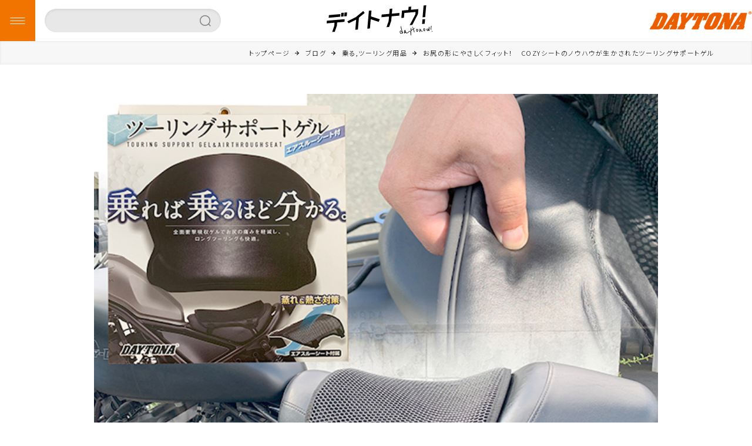

--- FILE ---
content_type: text/html; charset=UTF-8
request_url: https://webmagazine.daytona.co.jp/26503/
body_size: 9974
content:

<!doctype html>
<html>
  <head>
    <!-- Google Tag Manager -->
<script>(function(w,d,s,l,i){w[l]=w[l]||[];w[l].push({'gtm.start':
new Date().getTime(),event:'gtm.js'});var f=d.getElementsByTagName(s)[0],
j=d.createElement(s),dl=l!='dataLayer'?'&l='+l:'';j.async=true;j.src=
'https://www.googletagmanager.com/gtm.js?id='+i+dl;f.parentNode.insertBefore(j,f);
})(window,document,'script','dataLayer','GTM-KR5C253');</script>
<!-- End Google Tag Manager -->
    <meta charset="utf-8">
    <meta http-equiv="x-ua-compatible" content="ie=edge">
    <meta name="viewport" content="width=device-width, initial-scale=1, shrink-to-fit=no">
    <meta name="author" content="株式会社デイトナ Owned media" />
    <meta name="Copyright" content="株式会社デイトナ Owned media" />
    <meta name="keywords" content="デイトナ,Daytona,バイク,バイク用品,バイク情報,バイクパーツ,ツーリング情報,">
    <!-- <meta property="og:image" content="https://webmagazine.daytona.co.jp/utuquwkfegvh765p/wp-content/themes/webmagazine/images/ogp/image.jpg"/> -->
    <link rel="dns-prefetch" href="https://www.webmagazine.daytona.co.jp">
    <link rel="dns-prefetch" href="//code.jquery.com/">
    <link rel="preconnect" href="https://www.webmagazine.daytona.co.jp">
    <link rel="preconnect" href="//code.jquery.com/">
    <link rel="prefetch" href="https://webmagazine.daytona.co.jp/utuquwkfegvh765p/wp-content/themes/webmagazine/stylesheets/site.css">
    <link rel="prefetch" href="https://webmagazine.daytona.co.jp/utuquwkfegvh765p/wp-content/themes/webmagazine/javascripts/site.js">
    <meta name="format-detection" content="telephone=no">
    <link rel="apple-touch-icon" type="image/png" href="https://webmagazine.daytona.co.jp/utuquwkfegvh765p/wp-content/themes/webmagazine/images/favicons/apple-touch-icon-180x180.png">
    <link rel="apple-touch-icon" type="image/png" href="https://webmagazine.daytona.co.jp/utuquwkfegvh765p/wp-content/themes/webmagazine/images/favicons/apple-touch-icon.png">
    <link rel="icon" type="image/png" href="https://webmagazine.daytona.co.jp/utuquwkfegvh765p/wp-content/themes/webmagazine/images/favicons/android-chrome-128x128.png">
    <link rel="icon" type="image/png" href="https://webmagazine.daytona.co.jp/utuquwkfegvh765p/wp-content/themes/webmagazine/images/favicons/android-chrome-144x144.png">
    <link rel="icon" type="image/png" href="https://webmagazine.daytona.co.jp/utuquwkfegvh765p/wp-content/themes/webmagazine/images/favicons/android-chrome-192x192.png">
    <link rel="icon" type="image/png" href="https://webmagazine.daytona.co.jp/utuquwkfegvh765p/wp-content/themes/webmagazine/images/favicons/android-chrome-512x512.png">
    <link rel="icon" type="image/png" href="https://webmagazine.daytona.co.jp/utuquwkfegvh765p/wp-content/themes/webmagazine/images/favicons/icon-16x16.png">
    <link rel="icon" type="image/png" href="https://webmagazine.daytona.co.jp/utuquwkfegvh765p/wp-content/themes/webmagazine/images/favicons/icon-24x24.png">
    <link rel="icon" type="image/png" href="https://webmagazine.daytona.co.jp/utuquwkfegvh765p/wp-content/themes/webmagazine/images/favicons/icon-32x32.png">
    <link rel="icon" type="image/png" href="https://webmagazine.daytona.co.jp/utuquwkfegvh765p/wp-content/themes/webmagazine/images/favicons/icon-36x36.png">
    <link rel="icon" type="image/png" href="https://webmagazine.daytona.co.jp/utuquwkfegvh765p/wp-content/themes/webmagazine/images/favicons/icon-48x48.png">
    <link rel="icon" type="image/png" href="https://webmagazine.daytona.co.jp/utuquwkfegvh765p/wp-content/themes/webmagazine/images/favicons/icon-72x72.png">
    <link rel="icon" type="image/png" href="https://webmagazine.daytona.co.jp/utuquwkfegvh765p/wp-content/themes/webmagazine/images/favicons/icon-96x96.png">
    <link rel="icon" type="image/png" href="https://webmagazine.daytona.co.jp/utuquwkfegvh765p/wp-content/themes/webmagazine/images/favicons/icon-128x128.png">
    <link rel="icon" type="image/png" href="https://webmagazine.daytona.co.jp/utuquwkfegvh765p/wp-content/themes/webmagazine/images/favicons/icon-144x144.png">
    <link rel="icon" type="image/png" href="https://webmagazine.daytona.co.jp/utuquwkfegvh765p/wp-content/themes/webmagazine/images/favicons/icon-152x152.png">
    <link rel="icon" type="image/png" href="https://webmagazine.daytona.co.jp/utuquwkfegvh765p/wp-content/themes/webmagazine/images/favicons/icon-160x160.png">
    <link rel="icon" type="image/png" href="https://webmagazine.daytona.co.jp/utuquwkfegvh765p/wp-content/themes/webmagazine/images/favicons/icon-192x192.png">
    <link rel="icon" type="image/png" href="https://webmagazine.daytona.co.jp/utuquwkfegvh765p/wp-content/themes/webmagazine/images/favicons/icon-196x196.png">
    <link rel="icon" type="image/png" href="https://webmagazine.daytona.co.jp/utuquwkfegvh765p/wp-content/themes/webmagazine/images/favicons/icon-256x256.png">
    <link rel="icon" type="image/png" href="https://webmagazine.daytona.co.jp/utuquwkfegvh765p/wp-content/themes/webmagazine/images/favicons/icon-384x384.png">
    <link rel="icon" type="image/png" href="https://webmagazine.daytona.co.jp/utuquwkfegvh765p/wp-content/themes/webmagazine/images/favicons/icon-512x512.png">
    <link rel="icon" type="image/png" href="https://webmagazine.daytona.co.jp/utuquwkfegvh765p/wp-content/themes/webmagazine/images/favicons/site-tile-70x70.png">
    <link rel="icon" type="image/png" href="https://webmagazine.daytona.co.jp/utuquwkfegvh765p/wp-content/themes/webmagazine/images/favicons/site-tile-150x150.png">
    <link rel="icon" type="image/png" href="https://webmagazine.daytona.co.jp/utuquwkfegvh765p/wp-content/themes/webmagazine/images/favicons/site-tile-310x150.png">
    <link rel="icon" type="image/png" href="https://webmagazine.daytona.co.jp/utuquwkfegvh765p/wp-content/themes/webmagazine/images/favicons/site-tile-310x310.png">
    <link rel="icon" href="https://webmagazine.daytona.co.jp/utuquwkfegvh765p/wp-content/themes/webmagazine/images/favicons/favicon.ico">
    <link rel="manifest" href="https://webmagazine.daytona.co.jp/utuquwkfegvh765p/wp-content/themes/webmagazine/images/favicons/manifest.json">
    <link rel="stylesheet" href="https://unpkg.com/scroll-hint@1.1.10/css/scroll-hint.css">
    <script type="application/id+json">
      {
        "@context" : "http://schema.org",
        "@type" : "Corporation",
        "name" : "株式会社デイトナ オウンドメディア",
        "url" : "https://www.webmagazine.daytona.co.jp",
        "logo" : "https://www.webmagazine.daytona.co.jp/images/common/logo.svg",
        "telephone" : "0538-84-2200",
        "address" : "{
          "@type" : "PostalAddress",
          "postalCode" : "437-0226",
          "addressRegion" : "静岡県",
          "addressLocality" : "周智郡森町",
          "streetAddress" : "一宮4805"
        }"
      }
    </script>
    
		<!-- All in One SEO 4.6.6 - aioseo.com -->
		<title>お尻の形にやさしくフィット！ COZYシートのノウハウが生かされたツーリングサポートゲル | 株式会社デイトナの最新情報がわかるオウンドメディア、デイトナウ！</title>
		<meta name="description" content="このページは株式会社デイトナ オウンドメディアの「お尻の形にやさしくフィット！ COZYシートのノウハウが生かされたツーリングサポートゲル 」に関するページです。" />
		<meta name="robots" content="max-snippet:-1, max-image-preview:large, max-video-preview:-1" />
		<link rel="canonical" href="https://webmagazine.daytona.co.jp/26503/" />
		<meta name="generator" content="All in One SEO (AIOSEO) 4.6.6" />
		<meta property="og:locale" content="ja_JP" />
		<meta property="og:site_name" content="株式会社デイトナ オウンドメディア | 株式会社デイトナの最新情報がわかるオウンドメディア、デイトナウ！" />
		<meta property="og:type" content="article" />
		<meta property="og:title" content="お尻の形にやさしくフィット！ COZYシートのノウハウが生かされたツーリングサポートゲル | 株式会社デイトナの最新情報がわかるオウンドメディア、デイトナウ！" />
		<meta property="og:description" content="このページは株式会社デイトナ オウンドメディアの「お尻の形にやさしくフィット！ COZYシートのノウハウが生かされたツーリングサポートゲル 」に関するページです。" />
		<meta property="og:url" content="https://webmagazine.daytona.co.jp/26503/" />
		<meta property="og:image" content="https://webmagazine.daytona.co.jp/utuquwkfegvh765p/wp-content/uploads/2021/10/title_gel.jpg" />
		<meta property="og:image:secure_url" content="https://webmagazine.daytona.co.jp/utuquwkfegvh765p/wp-content/uploads/2021/10/title_gel.jpg" />
		<meta property="og:image:width" content="640" />
		<meta property="og:image:height" content="480" />
		<meta property="article:published_time" content="2021-10-20T07:42:23+00:00" />
		<meta property="article:modified_time" content="2021-10-25T07:05:48+00:00" />
		<meta property="article:publisher" content="https://www.facebook.com/daytona.co.jp" />
		<meta name="twitter:card" content="summary" />
		<meta name="twitter:site" content="@DAYTONA_JP" />
		<meta name="twitter:title" content="お尻の形にやさしくフィット！ COZYシートのノウハウが生かされたツーリングサポートゲル | 株式会社デイトナの最新情報がわかるオウンドメディア、デイトナウ！" />
		<meta name="twitter:description" content="このページは株式会社デイトナ オウンドメディアの「お尻の形にやさしくフィット！ COZYシートのノウハウが生かされたツーリングサポートゲル 」に関するページです。" />
		<meta name="twitter:creator" content="@DAYTONA_JP" />
		<meta name="twitter:image" content="https://webmagazine.daytona.co.jp/utuquwkfegvh765p/wp-content/uploads/2021/10/title_gel.jpg" />
		<script type="application/ld+json" class="aioseo-schema">
			{"@context":"https:\/\/schema.org","@graph":[{"@type":"BlogPosting","@id":"https:\/\/webmagazine.daytona.co.jp\/26503\/#blogposting","name":"\u304a\u5c3b\u306e\u5f62\u306b\u3084\u3055\u3057\u304f\u30d5\u30a3\u30c3\u30c8\uff01 COZY\u30b7\u30fc\u30c8\u306e\u30ce\u30a6\u30cf\u30a6\u304c\u751f\u304b\u3055\u308c\u305f\u30c4\u30fc\u30ea\u30f3\u30b0\u30b5\u30dd\u30fc\u30c8\u30b2\u30eb | \u682a\u5f0f\u4f1a\u793e\u30c7\u30a4\u30c8\u30ca\u306e\u6700\u65b0\u60c5\u5831\u304c\u308f\u304b\u308b\u30aa\u30a6\u30f3\u30c9\u30e1\u30c7\u30a3\u30a2\u3001\u30c7\u30a4\u30c8\u30ca\u30a6\uff01","headline":"\u304a\u5c3b\u306e\u5f62\u306b\u3084\u3055\u3057\u304f\u30d5\u30a3\u30c3\u30c8\uff01\u3000COZY\u30b7\u30fc\u30c8\u306e\u30ce\u30a6\u30cf\u30a6\u304c\u751f\u304b\u3055\u308c\u305f\u30c4\u30fc\u30ea\u30f3\u30b0\u30b5\u30dd\u30fc\u30c8\u30b2\u30eb","author":{"@id":"https:\/\/webmagazine.daytona.co.jp\/author\/daytona\/#author"},"publisher":{"@id":"https:\/\/webmagazine.daytona.co.jp\/#organization"},"image":{"@type":"ImageObject","url":"https:\/\/webmagazine.daytona.co.jp\/utuquwkfegvh765p\/wp-content\/uploads\/2021\/10\/title_gel.jpg","width":640,"height":480},"datePublished":"2021-10-20T16:42:23+09:00","dateModified":"2021-10-25T16:05:48+09:00","inLanguage":"ja","mainEntityOfPage":{"@id":"https:\/\/webmagazine.daytona.co.jp\/26503\/#webpage"},"isPartOf":{"@id":"https:\/\/webmagazine.daytona.co.jp\/26503\/#webpage"},"articleSection":"\u4e57\u308b, \u30c4\u30fc\u30ea\u30f3\u30b0\u7528\u54c1"},{"@type":"BreadcrumbList","@id":"https:\/\/webmagazine.daytona.co.jp\/26503\/#breadcrumblist","itemListElement":[{"@type":"ListItem","@id":"https:\/\/webmagazine.daytona.co.jp\/#listItem","position":1,"name":"\u5bb6"}]},{"@type":"Organization","@id":"https:\/\/webmagazine.daytona.co.jp\/#organization","name":"\u682a\u5f0f\u4f1a\u793e\u30c7\u30a4\u30c8\u30ca\u3000\u30aa\u30a6\u30f3\u30c9\u30e1\u30c7\u30a3\u30a2\u3000\u30c7\u30a4\u30c8\u30ca\u30a6\uff01","description":"\u682a\u5f0f\u4f1a\u793e\u30c7\u30a4\u30c8\u30ca\u306e\u6700\u65b0\u60c5\u5831\u304c\u308f\u304b\u308b\u30aa\u30a6\u30f3\u30c9\u30e1\u30c7\u30a3\u30a2\u3001\u30c7\u30a4\u30c8\u30ca\u30a6\uff01","url":"https:\/\/webmagazine.daytona.co.jp\/","telephone":"+81538842528","logo":{"@type":"ImageObject","url":"https:\/\/webmagazine.daytona.co.jp\/utuquwkfegvh765p\/wp-content\/uploads\/2022\/02\/daytona2.jpg","@id":"https:\/\/webmagazine.daytona.co.jp\/26503\/#organizationLogo","width":112,"height":112},"image":{"@id":"https:\/\/webmagazine.daytona.co.jp\/26503\/#organizationLogo"},"sameAs":["https:\/\/www.facebook.com\/daytona.co.jp","https:\/\/twitter.com\/DAYTONA_JP","https:\/\/www.instagram.com\/daytona.co.jp\/"]},{"@type":"Person","@id":"https:\/\/webmagazine.daytona.co.jp\/author\/daytona\/#author","url":"https:\/\/webmagazine.daytona.co.jp\/author\/daytona\/","name":"daytona","image":{"@type":"ImageObject","@id":"https:\/\/webmagazine.daytona.co.jp\/26503\/#authorImage","url":"https:\/\/secure.gravatar.com\/avatar\/040acbe98301d0f338194995241d58f4?s=96&d=mm&r=g","width":96,"height":96,"caption":"daytona"}},{"@type":"WebPage","@id":"https:\/\/webmagazine.daytona.co.jp\/26503\/#webpage","url":"https:\/\/webmagazine.daytona.co.jp\/26503\/","name":"\u304a\u5c3b\u306e\u5f62\u306b\u3084\u3055\u3057\u304f\u30d5\u30a3\u30c3\u30c8\uff01 COZY\u30b7\u30fc\u30c8\u306e\u30ce\u30a6\u30cf\u30a6\u304c\u751f\u304b\u3055\u308c\u305f\u30c4\u30fc\u30ea\u30f3\u30b0\u30b5\u30dd\u30fc\u30c8\u30b2\u30eb | \u682a\u5f0f\u4f1a\u793e\u30c7\u30a4\u30c8\u30ca\u306e\u6700\u65b0\u60c5\u5831\u304c\u308f\u304b\u308b\u30aa\u30a6\u30f3\u30c9\u30e1\u30c7\u30a3\u30a2\u3001\u30c7\u30a4\u30c8\u30ca\u30a6\uff01","description":"\u3053\u306e\u30da\u30fc\u30b8\u306f\u682a\u5f0f\u4f1a\u793e\u30c7\u30a4\u30c8\u30ca \u30aa\u30a6\u30f3\u30c9\u30e1\u30c7\u30a3\u30a2\u306e\u300c\u304a\u5c3b\u306e\u5f62\u306b\u3084\u3055\u3057\u304f\u30d5\u30a3\u30c3\u30c8\uff01 COZY\u30b7\u30fc\u30c8\u306e\u30ce\u30a6\u30cf\u30a6\u304c\u751f\u304b\u3055\u308c\u305f\u30c4\u30fc\u30ea\u30f3\u30b0\u30b5\u30dd\u30fc\u30c8\u30b2\u30eb \u300d\u306b\u95a2\u3059\u308b\u30da\u30fc\u30b8\u3067\u3059\u3002","inLanguage":"ja","isPartOf":{"@id":"https:\/\/webmagazine.daytona.co.jp\/#website"},"breadcrumb":{"@id":"https:\/\/webmagazine.daytona.co.jp\/26503\/#breadcrumblist"},"author":{"@id":"https:\/\/webmagazine.daytona.co.jp\/author\/daytona\/#author"},"creator":{"@id":"https:\/\/webmagazine.daytona.co.jp\/author\/daytona\/#author"},"image":{"@type":"ImageObject","url":"https:\/\/webmagazine.daytona.co.jp\/utuquwkfegvh765p\/wp-content\/uploads\/2021\/10\/title_gel.jpg","@id":"https:\/\/webmagazine.daytona.co.jp\/26503\/#mainImage","width":640,"height":480},"primaryImageOfPage":{"@id":"https:\/\/webmagazine.daytona.co.jp\/26503\/#mainImage"},"datePublished":"2021-10-20T16:42:23+09:00","dateModified":"2021-10-25T16:05:48+09:00"},{"@type":"WebSite","@id":"https:\/\/webmagazine.daytona.co.jp\/#website","url":"https:\/\/webmagazine.daytona.co.jp\/","name":"\u682a\u5f0f\u4f1a\u793e\u30c7\u30a4\u30c8\u30ca \u30aa\u30a6\u30f3\u30c9\u30e1\u30c7\u30a3\u30a2","description":"\u682a\u5f0f\u4f1a\u793e\u30c7\u30a4\u30c8\u30ca\u306e\u6700\u65b0\u60c5\u5831\u304c\u308f\u304b\u308b\u30aa\u30a6\u30f3\u30c9\u30e1\u30c7\u30a3\u30a2\u3001\u30c7\u30a4\u30c8\u30ca\u30a6\uff01","inLanguage":"ja","publisher":{"@id":"https:\/\/webmagazine.daytona.co.jp\/#organization"}}]}
		</script>
		<!-- All in One SEO -->

<link rel='dns-prefetch' href='//code.jquery.com' />
<link rel='dns-prefetch' href='//unpkg.com' />
<link rel='dns-prefetch' href='//cdnjs.cloudflare.com' />
<link rel='stylesheet' id='sbi_styles-css'  href='https://webmagazine.daytona.co.jp/utuquwkfegvh765p/wp-content/plugins/instagram-feed/css/sbi-styles.min.css?ver=6.10.0' type='text/css' media='all' />
<link rel='stylesheet' id='wp-block-library-css'  href='https://webmagazine.daytona.co.jp/utuquwkfegvh765p/wp-includes/css/dist/block-library/style.min.css?ver=5.7.2' type='text/css' media='all' />
<link rel='stylesheet' id='site-css'  href='https://webmagazine.daytona.co.jp/utuquwkfegvh765p/wp-content/themes/webmagazine/stylesheets/site.css?ver=5.7.2' type='text/css' media='all' />
<link rel='stylesheet' id='slick-css'  href='https://cdnjs.cloudflare.com/ajax/libs/slick-carousel/1.9.0/slick.css?ver=5.7.2' type='text/css' media='all' />
<link rel='stylesheet' id='slick-theme-css'  href='https://cdnjs.cloudflare.com/ajax/libs/slick-carousel/1.9.0/slick-theme.css?ver=5.7.2' type='text/css' media='all' />
<link rel='stylesheet' id='fancybox-css'  href='https://cdnjs.cloudflare.com/ajax/libs/fancybox/3.5.7/jquery.fancybox.min.css?ver=5.7.2' type='text/css' media='all' />
<script type='text/javascript' src='https://code.jquery.com/jquery-3.5.1.min.js?ver=3.5.1' id='jquery-js'></script>
<link rel="EditURI" type="application/rsd+xml" title="RSD" href="https://webmagazine.daytona.co.jp/utuquwkfegvh765p/xmlrpc.php?rsd" />
<link rel="wlwmanifest" type="application/wlwmanifest+xml" href="https://webmagazine.daytona.co.jp/utuquwkfegvh765p/wp-includes/wlwmanifest.xml" /> 
<link rel='shortlink' href='https://webmagazine.daytona.co.jp/?p=26503' />
  </head>
  <body class="post-template-default single single-post postid-26503 single-format-standard">
  <!-- Google Tag Manager (noscript) -->
<noscript><iframe src="https://www.googletagmanager.com/ns.html?id=GTM-KR5C253"
height="0" width="0" style="display:none;visibility:hidden"></iframe></noscript>
<!-- End Google Tag Manager (noscript) -->
    <header id="js-header" class="header">
        <div class="header__inner">
            <div class="menu__wrapper">
                <div id="js-menu-toggle" class="hamburger__menu">
                    <span></span>
                    <span></span>
                    <span></span>
                </div>
                <div class="search__wrap on__pc">
                    <form role="search" method="get" id="searchform" class="searchform" action="https://webmagazine.daytona.co.jp/">
    <input class="search" type="search" value="" name="s" id="s">
    <button type="submit" id="searchsubmit" value="検索"  ><img src="https://webmagazine.daytona.co.jp/utuquwkfegvh765p/wp-content/themes/webmagazine/images/common/i_search.png" alt="search_icon"></button>
</form>                </div>
                <div id="js-global-menu" class="global__menu">
                    <div class="search__wrap on__sp">
                      <form role="search" method="get" id="searchform" class="searchform" action="https://webmagazine.daytona.co.jp/">
    <input class="search" type="search" value="" name="s" id="s">
    <button type="submit" id="searchsubmit" value="検索"  ><img src="https://webmagazine.daytona.co.jp/utuquwkfegvh765p/wp-content/themes/webmagazine/images/common/i_search.png" alt="search_icon"></button>
</form>                    </div>
                    <nav class="global__menu__list">
                        <ul>
                            <li class="list__item"><a href="https://webmagazine.daytona.co.jp"><span class="en">Top Page</span><span class="jp">トップページ</span></a></li>
                            <li class="list__item"><a href="https://webmagazine.daytona.co.jp/news"><span class="en">What’s New</span><span class="jp">新着情報</span></a></li>
                            <li class="list__item"><a href="https://webmagazine.daytona.co.jp/#loveletter"><span class="en">Love Letter</span><span class="jp">今月の新製品まとめ</span></a></li>
                            <li class="list__item"><a href="https://webmagazine.daytona.co.jp/#loveletter"><span class="en">New Products</span><span class="jp">新製品一覧</span></a></li>
                            <li class="list__item"><a href="https://webmagazine.daytona.co.jp/blogs"><span class="en">Blog</span><span class="jp">ブログ</span></a></li>
                            <li class="list__item"><a href="https://webmagazine.daytona.co.jp/concept_post"><span class="en">Concept Models</span><span class="jp">デイトナパーツ取付車両一覧</span></a></li>
                            <li class="list__item"><a href="https://webmagazine.daytona.co.jp/movie"><span class="en">Movies</span><span class="jp">動画</span></a></li>
                            <li class="list__item"><a href="https://webmagazine.daytona.co.jp/gallery/archive"><span class="en">Gallery</span><span class="jp">ギャラリー</span></a></li>
                        </ul>
                    </nav>
                    <!-- <nav class="global__menu__list list-bottom">
                        <p class="list__title">人気のシリーズ</p>
                        <ul>
                            <li class="list__item"><a href=""><img src="https://webmagazine.daytona.co.jp/utuquwkfegvh765p/wp-content/themes/webmagazine/images/top/series/icon01.png" alt="">イッキの秘密基地</a></li>
                            <li class="list__item"><a href=""><img src="https://webmagazine.daytona.co.jp/utuquwkfegvh765p/wp-content/themes/webmagazine/images/top/series/icon02.png" alt="">かけだしライダーズ</a></li>
                            <li class="list__item"><a href=""><img src="https://webmagazine.daytona.co.jp/utuquwkfegvh765p/wp-content/themes/webmagazine/images/top/series/icon03.png" alt="">スーパーカブ子</a></li>
                            <li class="list__item"><a href=""><img src="https://webmagazine.daytona.co.jp/utuquwkfegvh765p/wp-content/themes/webmagazine/images/top/series/icon04.png" alt="">デイトナの野グル</a></li>
                            <li class="list__item"><a href=""><img src="https://webmagazine.daytona.co.jp/utuquwkfegvh765p/wp-content/themes/webmagazine/images/top/series/icon05.png" alt="">ヘリテージ倶楽部</a></li>
                        </ul>
                        <a href="" class="button__link">もっと見る</a>
                    </nav> -->
                </div>
            </div>
            <h1 class="header__logo"><a href="https://webmagazine.daytona.co.jp"><img src="https://webmagazine.daytona.co.jp/utuquwkfegvh765p/wp-content/themes/webmagazine/images/common/logo_daytona.svg" alt="デイトナ -FOR ALL THE MOTORCYCLE LOVERS.-"></a></h1>
            <div class="header__right">
              <!-- <a href="" class="button__login">ログイン</a> -->
              <a href="https://www.daytona.co.jp/" class="go_corporate"><img src="https://webmagazine.daytona.co.jp/utuquwkfegvh765p/wp-content/themes/webmagazine/images/common/logo_official.png" alt="DAYTONA"></a>
            </div>
        </div>
    </header>
    <main>
    <article class="el_breadcrumbs">
        <ul class="breadcrumb__list" itemscope itemtype="https://schema.org/BreadcrumbList">
            <li class="breadcrumb__item" itemprop="itemListElement" itemscope itemtype="https://schema.org/ListItem">
                <a href="https://webmagazine.daytona.co.jp" itemprop="item"><span itemprop="name">トップページ</span></a>
                <meta itemprop="position" content="1" />
            </li>
            <li class="breadcrumb__item" itemprop="itemListElement" itemscope itemtype="https://schema.org/ListItem">
                <a href="https://webmagazine.daytona.co.jp/blogs" itemprop="item"><span itemprop="name">ブログ</span></a>
                <meta itemprop="position" content="2" />
            </li>
            <li class="breadcrumb__item breadcrumb__cate" itemprop="itemListElement" itemscope itemtype="https://schema.org/ListItem">
            <a href="https://webmagazine.daytona.co.jp/category/cate02/" itemprop="item" ><span itemprop="name">乗る</span></a><a href="https://webmagazine.daytona.co.jp/category/blog/touring/" itemprop="item" ><span itemprop="name">ツーリング用品</span></a>                <meta itemprop="position" content="3" />
            </li>
            <li class="breadcrumb__item" itemprop="itemListElement" itemscope itemtype="https://schema.org/ListItem">
                <a href="https://webmagazine.daytona.co.jp/26503/" itemprop="item"><span itemprop="name">お尻の形にやさしくフィット！　COZYシートのノウハウが生かされたツーリングサポートゲル</span></a>
                <meta itemprop="position" content="3" />
            </li>
        </ul>
    </article>
<section class="co_blog_heroheader">
    <div class="hero_item">
        <p class="blog_thumbnail"><img width="640" height="480" src="https://webmagazine.daytona.co.jp/utuquwkfegvh765p/wp-content/uploads/2021/10/title_gel.jpg" class="attachment-post-thumbnail size-post-thumbnail wp-post-image" alt="" loading="lazy" srcset="https://webmagazine.daytona.co.jp/utuquwkfegvh765p/wp-content/uploads/2021/10/title_gel.jpg 640w, https://webmagazine.daytona.co.jp/utuquwkfegvh765p/wp-content/uploads/2021/10/title_gel-300x225.jpg 300w" sizes="(max-width: 640px) 100vw, 640px" /></p>
        <h2 class="co_common_title02">
            <div class="post-tag"></div>
                        お尻の形にやさしくフィット！　COZYシートのノウハウが生かされたツーリングサポートゲル            <div class="flex">
                <div class="date_flex">
                    <span class="post_day">2021.10.20</span>
                    <span class="cate_value">
                        <a href="https://webmagazine.daytona.co.jp/category/cate02/">乗る</a><a href="https://webmagazine.daytona.co.jp/category/blog/touring/">ツーリング用品</a>                    </span>
                </div>
                <div class="share_btn">
                    <ul>
                        <li><a href="https://twitter.com/share?url=https://webmagazine.daytona.co.jp/26503/&text=お尻の形にやさしくフィット！　COZYシートのノウハウが生かされたツーリングサポートゲル" target="_blank" rel="nofollow noopener"><img src="https://webmagazine.daytona.co.jp/utuquwkfegvh765p/wp-content/themes/webmagazine/images/common/i_twitter.svg" alt="twiiter share btn"></a></li>
                        <li><a href="http://www.facebook.com/share.php?u=https://webmagazine.daytona.co.jp/26503/" target="_blank" rel="nofollow noopener"><img src="https://webmagazine.daytona.co.jp/utuquwkfegvh765p/wp-content/themes/webmagazine/images/common/i_facebok.svg" alt="facebook share btn"></a></li>
                        <li><a href="https://social-plugins.line.me/lineit/share?url=https://webmagazine.daytona.co.jp/26503/"target="_blank" rel="nofollow noopener"><img src="https://webmagazine.daytona.co.jp/utuquwkfegvh765p/wp-content/themes/webmagazine/images/common/i_line.svg" alt="line share btn"></a></li>
                    </ul>
                </div>
            </div>
        </h2>
    </div>
</section>
<section class="blog_sec01">
        <!--本文が何か入力されている場合の処理-->
        <div class="co_main_read_item">
            
<p>「ゲルとは、固体と液体の中間の物質形態である」だそうである（笑）。</p>



<p>こんにちは。ライターのアジトイシヅカです。</p>
        </div>
        <div class="blog_sec_item">
                                                    <!-- // レイアウト内で指定したフィールドの値を出力 -->
                                                                                                    <div class="co_main_read_item">
                            <p>今回ご紹介したいのは「ツーリングサポートゲル&amp;エアスルーシート」。これはシートの上に取り付けて、お尻にフィットするゲルが長時間のライディング時の負担を軽減するグッズ。</p>
<p>&nbsp;</p>
<p>あわせて付属のメッシュ状のエアスルーシートを使えば、炎天下に駐車した後、颯爽とまたいだバイクのシートの熱さにのけぞりながら飛び降りる…なんてことも無くなります。走行中も微妙にお尻とシートにクリアランスを保って汗をかかないという優れもの。</p>
                        </div>
                                                                                <!-- // レイアウト内で指定したフィールドの値を出力 -->
                                                                                <img src="https://webmagazine.daytona.co.jp/utuquwkfegvh765p/wp-content/uploads/2021/10/cozyseat.jpg" alt="">
                        <span class="caption"></span>
                                                                <div class="co_main_read_item">
                            <p>しかし！問題発生！　このツーリングサポートゲル、私のDトラッカー250に取り付けると、ほんのちょっと足つきが厳しくなってしまう…。</p>
<p>&nbsp;</p>
<p>実はDAYTONA COZYシートの「X-HIGHタイプ」を付けているので、ノーマルよりもちょっとシート高が高いんです。これにツーリングサポートゲルをプラスとなると、さすがに足の長さには定評のあるアジトイシヅカでも（嘘です）「つま先立～てて海へ～♪」向かってしまう感じです。</p>
<p>&nbsp;</p>
<p>このDAYTONA COZYシートは、乗り心地や操安性を向上させることで定評のあるシート。事実、長時間のライディングでもお尻の痛さはかなり軽減されるし、表皮も程よい滑り具合で体重移動も楽。ヘタリまくったノーマルシートから交換した時は、座り心地の良さに感動しました。</p>
<p>&nbsp;</p>
<p>聞くところによると、ツーリングサポートゲルにはCOZYシートのノウハウが注ぎ込まれているという話。使用感はどんな感じだろうと興味は尽きません。</p>
                        </div>
                                                                                <!-- // レイアウト内で指定したフィールドの値を出力 -->
                                                                                <img src="https://webmagazine.daytona.co.jp/utuquwkfegvh765p/wp-content/uploads/2021/10/繧ｱ繧吶Ν01.jpg" alt="">
                        <span class="caption"></span>
                                                                <div class="co_main_read_item">
                            <p>「自分のバイクで試せないなら、人のバイクで試せばいいじゃない」・・・ということで、今回は強力な助っ人、エンシュージアスト編集部の切り込み隊長／ドン・サハラ氏に協力を依頼。彼のハーレーダビッドソン・スポーツスターにツーリングサポートゲル&amp;エアスルーシートを取り付けて、感想を聞かせてもらおうということになりました。</p>
<p>&nbsp;</p>
<p>ちょうどエンシュージアスト編集部メンバーで、取材を兼ねたショートツーリングの予定があり、私が立ち会えて、取り付けから走行まで体感するにはバッチリのシチュエーションです。</p>
                        </div>
                                                                                <!-- // レイアウト内で指定したフィールドの値を出力 -->
                                                                                <img src="https://webmagazine.daytona.co.jp/utuquwkfegvh765p/wp-content/uploads/2021/10/繧ｱ繧吶Ν02.jpg" alt="">
                        <span class="caption"></span>
                                                                <div class="co_main_read_item">
                            <p>集合場所で早速シートを外して取り付けです。</p>
<p>&nbsp;</p>
<p>まず、サポートゲル本体にエアスルーシートをかぶせてベルトを通し、シート本体に巻きつけるように装着する感じ。シート幅の広いスクーターなどに取り付ける際にベルトの長さが足らない場合は、付属の「固定用ゴムひも」を使用すれば固定できます。</p>
                        </div>
                                                                                <!-- // レイアウト内で指定したフィールドの値を出力 -->
                                                                                <img src="https://webmagazine.daytona.co.jp/utuquwkfegvh765p/wp-content/uploads/2021/10/繧ｱ繧吶Ν03.jpg" alt="">
                        <span class="caption"></span>
                                                                <div class="co_main_read_item">
                            <p>ツーリングサポートゲル本体は、表皮の上から触っても、スポンジと違い「プニッ」とした感触。</p>
<p>&nbsp;</p>
<p>ゲルってコンニャクみたいな物質で、その柔らかさや反発力の具合によって振動を吸収し、お尻の形に合わせてフィットして長時間のライディングをサポートしてくれるんです。そのゲルの特性や形状の決定にCOZYシートで培った経験が活かされているんですね。開発にあたってはなんと2,000km以上の走行テストを行なったそうです。</p>
                        </div>
                                                                                <!-- // レイアウト内で指定したフィールドの値を出力 -->
                                                                                <img src="https://webmagazine.daytona.co.jp/utuquwkfegvh765p/wp-content/uploads/2021/10/繧ｱ繧吶Ν04.jpg" alt="">
                        <span class="caption"></span>
                                                                <div class="co_main_read_item">
                            <p>スポーツスターのシートはネジ１本で簡単に外せるので取り付けは楽々でした。</p>
<p>&nbsp;</p>
<p>シート下にはヒューズボックスや後付けのETCなど、電装の配線があることが多いので、シート裏に回したベルトが引っかかったり干渉したりしないか注意が必要です。</p>
                        </div>
                                                                                <!-- // レイアウト内で指定したフィールドの値を出力 -->
                                                                                <img src="https://webmagazine.daytona.co.jp/utuquwkfegvh765p/wp-content/uploads/2021/10/繧ｱ繧吶Ν05.jpg" alt="">
                        <span class="caption"></span>
                                                                <div class="co_main_read_item">
                            <p>装着した感じもそんなに違和感はありません。バイクにまたがっちゃうとツーリングサポートゲル&amp;エアスルーシートはほとんど隠れてしまいます。</p>
<p>&nbsp;</p>
<p>私もまたがらせてもらいましたが、腰を下ろすとシートのスポンジの柔らかさの後、ゲルがお尻の形にグニっとフィットする感触がありました（ちなみに写真のお尻はドン・サハラです）。</p>
                        </div>
                                                                                <!-- // レイアウト内で指定したフィールドの値を出力 -->
                                                                                <img src="https://webmagazine.daytona.co.jp/utuquwkfegvh765p/wp-content/uploads/2021/10/繧ｱ繧吶Ν06.jpg" alt="">
                        <span class="caption"></span>
                                                                <div class="co_main_read_item">
                            <p>ショートツーリング当日は天気にも恵まれ、日差しはまだまだ強い感じでしたが、走り出せば風が気持ちいいツーリングには最高の日でした。</p>
<p>&nbsp;</p>
<p>実際に走行しての感想をドン・サハラにレポートしてもらいましょう。</p>
                        </div>
                                                                                <!-- // レイアウト内で指定したフィールドの値を出力 -->
                                                                                                    <div class="co_main_read_item">
                            <p>＜ドン・サハラの感想＞++++++++++++++++++++++++++++++++++++++++++++++++++++++++++++++++++++++++++++++++++++++++++++++</p>
<p>今回は100kmほどのショートツーリングでしたが、自分みたいにお尻からどかっと座って若干猫背で長時間運転すると、どうしても背中や腰が痛くなりがちでした。でも、今回ツーリングサポートゲルを使用したら痛くなりませんでした。ゲルが体重を分散してくれて、体に変な負荷がかからなかったためかと思います。</p>
<p>また、シート上でお尻が滑りにくいので、ちょうどいいポジションで体が固定されたのも良かったのかもしれません（ハーレー純正シートは滑りやすいんです）。最初に乗った時、若干目線が上がりましたが気になるほどではなく数分で慣れました。</p>
<p>エアスルーシートは低速時はそれほど感じませんでしたが、スピードが上がるとお尻の下を風が通り抜けるのを感じました。これは夏場はきっと快適ですね。陽が落ちてからはちょっと涼しすぎるくらいでした。これからの寒い季節にはツーリングサポートゲル単体で使ったりと、季節によって使い分けるといいかもしれませんね。</p>
<p>現場からは以上です。</p>
<p>++++++++++++++++++++++++++++++++++++++++++++++++++++++++++++++++++++++++++++++++++++++++++++++</p>
                        </div>
                                                                                <!-- // レイアウト内で指定したフィールドの値を出力 -->
                                                                                                    <div class="co_main_read_item">
                            <p>確かにハーレーのポジションだとお尻への負荷が如実に現れますね。</p>
<p>&nbsp;</p>
<p>ライダーの体重や体型、乗車位置の癖やバイクの車種によっては荷重の掛かる部分が違いますが、形状が可変するゲルだから、腰をおろした場所がそのままお尻にフィットして疲れにくいベストポジションを作り出すんですね。</p>
<p>&nbsp;</p>
<p>それでは今日もお尻をサポートされながら走る、ドン・サハラの「デイトナ愛」溢れる走行シーンで締めたいと思います。</p>
                        </div>
                                                                                <!-- // レイアウト内で指定したフィールドの値を出力 -->
                                                                                <img src="https://webmagazine.daytona.co.jp/utuquwkfegvh765p/wp-content/uploads/2021/10/繧ｱ繧吶Ν07.jpg" alt="">
                        <span class="caption"></span>
                                                                <div class="co_main_read_item">
                            <p>それではまた！</p>
<p>&nbsp;</p>
<p>&nbsp;</p>
<p>今回使用したのは</p>
<p>◆ツーリングサポートゲル&amp;エアスルーシート</p>
<p>品番：19263</p>
<p>標準価格￥12,650（税込）</p>
<p>ツーリングサポートゲル&amp;エアスルーシート　<a href="https://www.daytona.co.jp/products/single-19263-genre"><span style="color: #3366ff;"><strong>https://www.daytona.co.jp/products/single-19263-genre</strong></span></a></p>
<p>株式会社デイトナ公式ホームページ　<a href="https://www.daytona.co.jp"><span style="color: #3366ff;"><strong>https://www.daytona.co.jp</strong></span></a></p>
<p>&nbsp;</p>
<p>&nbsp;</p>
                        </div>
                                                            </div>
    <div class="old_blog_contents">
            </div>
                                            <section class="avatar">
                    <div class="avatar__item">
                        <p class="profile__img"><img src="https://webmagazine.daytona.co.jp/utuquwkfegvh765p/wp-content/uploads/2021/10/profile02-1.jpg" alt=""></p>
                        <div class="profile__txt">
                                                            <p>ライターProfile</p>
                                    <h4 class="profile__name">アジト・イシヅカ</h4>
                                                                    <div class="profile__info"><p>バイク乗りのためのフリーマガジン「エンシュージアスト」編集スタッフ。デイトナの販促ツールなどの制作も手がける。元バイク屋店長の肩書を持ち、FRPから革、銀、粘土など素材を問わずアナログなモノづくりが趣味。バイク歴は40年超。</p>
</div>
                                                                                    </div>
                    </div>
                </section>
                        </section>
<section class="blog_sec02">
            <h3>関連記事</h3>
        <div class="co_common_4column">
                                                                <div class="item_4column_box">
                                                        <img width="800" height="450" src="https://webmagazine.daytona.co.jp/utuquwkfegvh765p/wp-content/uploads/2021/08/ゲルシート.jpg" class="attachment-post-thumbnail size-post-thumbnail wp-post-image" alt="" loading="lazy" srcset="https://webmagazine.daytona.co.jp/utuquwkfegvh765p/wp-content/uploads/2021/08/ゲルシート.jpg 800w, https://webmagazine.daytona.co.jp/utuquwkfegvh765p/wp-content/uploads/2021/08/ゲルシート-300x169.jpg 300w, https://webmagazine.daytona.co.jp/utuquwkfegvh765p/wp-content/uploads/2021/08/ゲルシート-768x432.jpg 768w" sizes="(max-width: 800px) 100vw, 800px" />                                                <p>【お尻痛いのは嫌だ！】2000キロ以上走行して開発したサポートゲルシートをご紹介！　長時間座っている際の蒸れを抑えるエアスルーシートも付いています！</p>
                        <a href="https://webmagazine.daytona.co.jp/movie/26012"></a>
                    </div>
                                            </div>
    </section>
</main>

    <footer class="footer">
        <div class="footer__nav">
            <nav>
                <ul class="footer__nav__list list-top">
                    <li class="list__item"><a href="https://webmagazine.daytona.co.jp"><span class="en">Top Page</span><span class="jp">トップページ</span></a></li>
                    <li class="list__item"><a href="https://webmagazine.daytona.co.jp/news"><span class="en">What’s New</span><span class="jp">新着情報</span></a></li>
                    <li class="list__item"><a href="https://webmagazine.daytona.co.jp/love_letter"><span class="en">Love Letter</span><span class="jp">今月の新製品まとめ</span></a></li>
                    <li class="list__item"><a href="https://webmagazine.daytona.co.jp/concept_post"><span class="en">Concept Models</span><span class="jp">デイトナパーツ取付車両一覧</span></a></li>
                    <li class="list__item"><a href="https://webmagazine.daytona.co.jp/products"><span class="en">New Products</span><span class="jp">新製品一覧</span></a></li>
                    <li class="list__item"><a href="https://webmagazine.daytona.co.jp/blogs"><span class="en">Blog</span><span class="jp">ブログ</span></a></li>
                    <li class="list__item"><a href="https://webmagazine.daytona.co.jp/movie"><span class="en">Movies</span><span class="jp">動画</span></a></li>
                </ul>
            </nav>
            <nav>
                <ul class="footer__nav__list list-bottom">
                    <li class="list__item"><a href="https://www.daytona.co.jp/special/irstory/" target="_blank" rel="noopener noreferrer">デイトナについて</a></li>
                    <li class="list__item"><a href="https://corporate.daytona.co.jp/ja/company/outline.html" target="_blank" rel="noopener noreferrer">会社情報</a></li>
                    <li class="list__item"><a href="https://www.daytona.co.jp/privacy/index.php" target="_blank" rel="noopener noreferrer">個人情報保護方針</a></li>
                </ul>
            </nav>
        </div>
        <div class="footer__copyright">
            <p>Copyright&copy; 2021 Daytona Corp. All Rights Reserved.</p>
        </div>
    <a href="#top" class="gotop"><img src="https://webmagazine.daytona.co.jp/utuquwkfegvh765p/wp-content/themes/webmagazine/images/common/gotop.svg" alt=""></a>
    </footer>
        <!-- Instagram Feed JS -->
<script type="text/javascript">
var sbiajaxurl = "https://webmagazine.daytona.co.jp/utuquwkfegvh765p/wp-admin/admin-ajax.php";
</script>
<script type='text/javascript' src='https://unpkg.com/scroll-hint@1.1.10/js/scroll-hint.js' id='scroll-hint-js'></script>
<script type='text/javascript' src='https://webmagazine.daytona.co.jp/utuquwkfegvh765p/wp-content/themes/webmagazine/javascripts/slick.js' id='slick-js'></script>
<script type='text/javascript' src='https://cdnjs.cloudflare.com/ajax/libs/fancybox/3.5.7/jquery.fancybox.min.js' id='fancybox-js'></script>
<script type='text/javascript' src='https://webmagazine.daytona.co.jp/utuquwkfegvh765p/wp-content/themes/webmagazine/javascripts/site.js' id='site-js'></script>
<script type='text/javascript' src='https://webmagazine.daytona.co.jp/utuquwkfegvh765p/wp-content/themes/webmagazine/javascripts/script.js' id='script-js'></script>
<script type='text/javascript' src='https://webmagazine.daytona.co.jp/utuquwkfegvh765p/wp-includes/js/wp-embed.min.js?ver=5.7.2' id='wp-embed-js'></script>
    </body>
</html>



--- FILE ---
content_type: image/svg+xml
request_url: https://webmagazine.daytona.co.jp/utuquwkfegvh765p/wp-content/themes/webmagazine/images/common/logo_daytona.svg
body_size: 4541
content:
<svg xmlns="http://www.w3.org/2000/svg" width="475.755" height="135.69"><path d="M1055.13 1666.34a.978.978 0 0 1-.78.66 1.689 1.689 0 0 1-1.3-.55 2.189 2.189 0 0 1-.71-1.46 3.4 3.4 0 0 1 .05-.8.6.6 0 0 1 .59-.53 5.155 5.155 0 0 1 .56 0 2.722 2.722 0 0 1 .76.16 1.831 1.831 0 0 1 .7.48 1.387 1.387 0 0 1 .36.88 2.255 2.255 0 0 1-.23 1.16zm-4.4-18.22c-.25 1.25-.46 2.49-.64 3.69a12.155 12.155 0 0 0-.19 2.81 12.874 12.874 0 0 0 .25 1.73 10.636 10.636 0 0 0 .33 1.12c.11.3.21.55.3.76a3.12 3.12 0 0 1 .17.78.854.854 0 0 1-.83 1.08.425.425 0 0 1-.32-.17 7.731 7.731 0 0 1-1.62-3.06 16.61 16.61 0 0 1-.43-2.41 14.83 14.83 0 0 1 .06-2.77c.1-1.15.25-2.37.44-3.65s.43-2.58.71-3.88.56-2.43.84-3.4a1.774 1.774 0 0 1 .24-.23.729.729 0 0 1 .4-.13.642.642 0 0 1 .57.22 1.977 1.977 0 0 1 .37.63c.08.25.16.51.22.77a5.967 5.967 0 0 1 .1.66 8.585 8.585 0 0 1-.28 2q-.315 1.56-.69 3.45zm-8.42 13.24c-.03.66-.07 1.24-.13 1.72a.436.436 0 0 1-.25.32 3.153 3.153 0 0 1-.49.22 2.742 2.742 0 0 1-.52.15c-.17.03-.27.05-.3.05a1.733 1.733 0 0 1-1.25-.55 11.384 11.384 0 0 1-1.32-1.36 24.928 24.928 0 0 1-1.61-2.2c-.1.49-.21.98-.33 1.48a13.428 13.428 0 0 1-.44 1.39 4.265 4.265 0 0 1-.6 1.06 1.081 1.081 0 0 1-.8.48 1.907 1.907 0 0 1-1.31-.49 9.97 9.97 0 0 1-1.48-1.45 18.685 18.685 0 0 1-1.48-2.03c-.47-.76-.89-1.49-1.26-2.21s-.67-1.38-.92-2a6.189 6.189 0 0 1-.41-1.49.975.975 0 0 1 .16-.52.633.633 0 0 1 .53-.35 1.12 1.12 0 0 1 1.05.36 5.99 5.99 0 0 1 .41.88q.36.84.96 1.95c.41.75.87 1.51 1.4 2.29a9.016 9.016 0 0 0 1.73 1.96 7.874 7.874 0 0 0 .45-1.51c.1-.55.18-1.08.24-1.6a10.11 10.11 0 0 0 .08-1.4 9.871 9.871 0 0 0-.04-1.04 7.938 7.938 0 0 1-.22-.8c-.06-.23-.1-.46-.14-.7s-.06-.43-.08-.6a1.027 1.027 0 0 1 .9-1.35 1.453 1.453 0 0 1 1.21.38 3.275 3.275 0 0 1 .7 1.05 7.486 7.486 0 0 1 .39 1.22 4.188 4.188 0 0 0 .25.84c.34.75.65 1.45.92 2.11a7.226 7.226 0 0 0 1.32 1.97 1.134 1.134 0 0 0 .29-.56 5.311 5.311 0 0 0 .11-.8 5.82 5.82 0 0 0-.02-.74c-.02-.22-.03-.38-.04-.48l-.88-10.04a.794.794 0 0 1 .2-.58 3.1 3.1 0 0 1 .57-.5 4.139 4.139 0 0 1 .65-.39 1.821 1.821 0 0 1 .47-.17.894.894 0 0 1 .5.11 5.759 5.759 0 0 0 .55.26.26.26 0 0 1 .23.28 1.062 1.062 0 0 1-.29.76 1.262 1.262 0 0 0-.28.87c.01.07.02.32.04.76s.06.92.11 1.46.08 1.05.1 1.52.04.74.05.81l.44 5c0 .03 0 .27.01.71s-.01.96-.04 1.58-.06 1.25-.09 1.91zm-31.09-58.63 4.62-52.72 11.68-1.02-4.62 52.72zm9.45 28.85-11.68 1.02 1.8-20.46 11.67-1.02zm-10.41 32.33a1.769 1.769 0 0 1 .49-.18.509.509 0 0 1 .41.33 1.646 1.646 0 0 1 .22.43 1.067 1.067 0 0 1-.15.63 3.07 3.07 0 0 1-.43.59 2.955 2.955 0 0 1-.57.49 1.282 1.282 0 0 1-.57.22 8.606 8.606 0 0 1-2.23-.18 4.86 4.86 0 0 1-2.25-1 9.024 9.024 0 0 1-1.7-1.91 23.078 23.078 0 0 1-1.77-3.38c-.25 1.51-.55 3.01-.91 4.5a11.447 11.447 0 0 1-2 4.19.385.385 0 0 1-.295.13 1.169 1.169 0 0 1-.79-.29.967.967 0 0 1-.465-.67c-.021-.23-.1-.78-.219-1.63s-.27-1.81-.43-2.86-.314-2.13-.46-3.22-.251-1.98-.313-2.69c-.03-.34-.052-.78-.066-1.34a4.426 4.426 0 0 1 .177-1.47 2.139 2.139 0 0 1 .344-.43 1.053 1.053 0 0 1 .706-.37.416.416 0 0 1 .444.42 9.078 9.078 0 0 1 .139 1l.7 7.98a4.66 4.66 0 0 0 .138.7 1.484 1.484 0 0 0 .285.63 21.412 21.412 0 0 0 .786-2.94c.224-1.12.446-2.19.659-3.21a24.256 24.256 0 0 1 .69-2.6 1.4 1.4 0 0 1 .82-1.12 1.429 1.429 0 0 1 .83.14 1.506 1.506 0 0 1 .57.76c.26.96.47 1.81.64 2.56a17.88 17.88 0 0 0 .55 2.01 7.37 7.37 0 0 0 .81 1.64 5.322 5.322 0 0 0 1.31 1.33 4.388 4.388 0 0 0 1.68.82 4.866 4.866 0 0 0 1.57.17 2.2 2.2 0 0 0 .65-.18zm-18.052-96.08h.016l-1.813 20.67-25.425 48.28-11.676 1.03 25.427-48.29.923-10.53-21.833 1.91-11.674 1.02-16.95 1.48-1.884 21.49-11.675 1.02 1.885-21.49 1.037-11.83 28.626-2.5 1.243-14.19 11.675-1.02-1.244 14.19 33.493-2.93zm-75.185 85.73q.385 1.5.549 2.19c.281 1.27.63 2.63 1.048 4.1s.838 2.89 1.263 4.24.835 2.55 1.232 3.58a9.466 9.466 0 0 0 1 2.08.561.561 0 0 0 .429.24.544.544 0 0 1 .433.29.667.667 0 0 1-.186.5.945.945 0 0 0-.235.5 2.543 2.543 0 0 0 .321 1.04 2.991 2.991 0 0 1 .333 1.2c.038.43-.077.66-.348.69a1.567 1.567 0 0 0-.721.19 3.128 3.128 0 0 1-.765.29.924.924 0 0 1-.706-.5 2.365 2.365 0 0 1-.406-.57.512.512 0 0 0-.261.23 4.945 4.945 0 0 1-.859.66 8.737 8.737 0 0 1-1.666.75 11.5 11.5 0 0 1-2.732.52 4.787 4.787 0 0 1-2.532-.42 5.349 5.349 0 0 1-1.889-1.48 7.259 7.259 0 0 1-1.213-2.21 10.447 10.447 0 0 1-.557-2.57 9.328 9.328 0 0 1 .077-2.32 7.158 7.158 0 0 1 .616-1.99 4.366 4.366 0 0 1 1.146-1.45 3.14 3.14 0 0 1 1.726-.65 3.617 3.617 0 0 1 1.975.43 11.549 11.549 0 0 1 1.834 1.17 18.9 18.9 0 0 1 1.883 1.71c-.7-2.58-1.331-4.92-1.888-7-.248-.9-.486-1.78-.717-2.66s-.444-1.67-.64-2.36-.36-1.28-.484-1.76a7.2 7.2 0 0 1-.2-.88c-.051-.19-.117-.55-.2-1.07s-.162-1.06-.246-1.63-.162-1.09-.237-1.56a6.839 6.839 0 0 0-.182-.9c-.129-.32-.294-.74-.489-1.23a7.067 7.067 0 0 1-.3-.83 1.262 1.262 0 0 1 .2-.66.765.765 0 0 1 .625-.43 2.607 2.607 0 0 1 .559 0 .821.821 0 0 1 .483.26 2.727 2.727 0 0 1 .447.75 9.655 9.655 0 0 1 .46 1.46q.094.495.472 1.89c.25.93.509 1.94.775 3.04s.516 2.14.773 3.13zm-.131 14.48a14.4 14.4 0 0 0-2.183-2.22 3.09 3.09 0 0 0-2.191-.88 1.665 1.665 0 0 0-1.275 1.43 8.054 8.054 0 0 0-.266 3.08 4.223 4.223 0 0 0 1.408 2.98 3.5 3.5 0 0 0 2.655.93 8.473 8.473 0 0 0 2.493-.62 4.664 4.664 0 0 0 1.787-1.12q-.063-.15-.745-1.23a25.275 25.275 0 0 0-1.683-2.35zm-10.575-72.8-34.4 3-1.8 20.52-11.675 1.02 1.8-20.52-34.041 2.97 1.037-11.83 34.042-2.97 1.981-22.6 11.675-1.02-1.982 22.6 34.406-3.01zm-92.709 27.75-35.687-11.58-3.617 41.26-11.674 1.02 7.048-80.4 11.674-1.02-2.316 26.42 39.826 12.92zm-93.378 34.47-11.675 1.02 3.989-45.5-33.786 16.82-6.362-8.71 38.766-19.29 2.109 2.89-2.109-2.89 33.044-27.12 6.362 8.7-25.693 21.09zm-61.863-58.76 1.478-16.86 11.675-1.02-1.478 16.86zm-14.43 1.26 1.477-16.86 11.675-1.02-1.477 16.86zm-55.139 4.81 1.037-11.83 51.535-4.5-1.037 11.83zm70.895 18.24-32.883 2.87-1.28 14.61-7.262.63 7.219-.63-9.307 27.05-11.675 1.02 9.308-27.05h.042l1.28-14.61-35.5 3.1 1.037-11.83 80.056-6.99zm210.378-4.25-9.308 27.05-11.674 1.02 9.307-27.05zm58.513 45.79a12.937 12.937 0 0 1 1.513-3.38 3.182 3.182 0 0 1 2.43-1.64.714.714 0 0 1 .775.42 2.627 2.627 0 0 1 .259.91l.133 1.52a1.551 1.551 0 0 0 .556.23 2.128 2.128 0 0 1 .523.16.818.818 0 0 1 .387.35 1.892 1.892 0 0 1 .2.79 3.625 3.625 0 0 1 0 .64 2.944 2.944 0 0 0 0 .53 16.246 16.246 0 0 0 .428 2.56 6.04 6.04 0 0 0 1.007 2.17 4.833 4.833 0 0 0 1.809 1.47 5.458 5.458 0 0 0 2.888.38 7.121 7.121 0 0 0 3.686-1.26 11.721 11.721 0 0 0 2.4-2.29 16.643 16.643 0 0 0 1.462-2.22 1.714 1.714 0 0 1 .929-1.02.583.583 0 0 1 .716.6 4.536 4.536 0 0 1-.638 2.32 12.318 12.318 0 0 1-2.022 2.8 13.9 13.9 0 0 1-3.1 2.43 9.039 9.039 0 0 1-3.815 1.22 6.94 6.94 0 0 1-1.949-.13 8.528 8.528 0 0 1-2.05-.72 7.422 7.422 0 0 1-1.843-1.26 5.294 5.294 0 0 1-1.278-1.79 5.456 5.456 0 0 0-.645 1.07c-.245.5-.515 1-.81 1.52a6.814 6.814 0 0 1-1 1.36 1.921 1.921 0 0 1-1.218.64 1.263 1.263 0 0 1-1.147-.59 6.186 6.186 0 0 1-.816-1.45 9.819 9.819 0 0 1-.493-1.56c-.112-.5-.171-.78-.177-.85a13.943 13.943 0 0 1 .152-2.33 22.612 22.612 0 0 1 .748-3.6zm1.561 5a5.478 5.478 0 0 0 .3 1.15 2.521 2.521 0 0 0 .549 1.02q.7-1.845 1.292-3.57a8.194 8.194 0 0 0 .446-3.35.785.785 0 0 0-.135-.37.669.669 0 0 1-.13-.32.624.624 0 0 1 .07-.36.723.723 0 0 0 .066-.41.267.267 0 0 0-.121-.22.227.227 0 0 1-.117-.17 1.771 1.771 0 0 0-.86.94 11.93 11.93 0 0 0-.755 1.85 13.126 13.126 0 0 0-.5 2.1 7.389 7.389 0 0 0-.105 1.71zm20.107-4.85a1.763 1.763 0 0 1-.277-.84.834.834 0 0 1 .206-.56.716.716 0 0 1 .532-.32.548.548 0 0 1 .421.16c.837.61 1.8 1.28 2.879 2.02s2.143 1.39 3.18 1.98c.014-.61.076-1.55.187-2.81s.219-2.62.33-4.07.217-2.86.318-4.23.167-2.45.2-3.27a3.338 3.338 0 0 1 .042-.66 4.818 4.818 0 0 1 .225-.94 3.758 3.758 0 0 1 .386-.82.733.733 0 0 1 .527-.38 2.1 2.1 0 0 1 .683.22 1.314 1.314 0 0 1 .614 1.19c-.236 2.36-.444 4.64-.626 6.82-.057.59-.111 1.19-.164 1.81.144-.1.27-.2.424-.3.785-.55 1.636-1.11 2.551-1.7s1.77-1.12 2.56-1.6 1.719-1.03 2.784-1.66c-.438-1.53-.813-2.88-1.121-4.08-.261-1.03-.5-1.97-.733-2.83s-.345-1.33-.351-1.39a1.489 1.489 0 0 1 .192-1.01.812.812 0 0 1 .6-.39.762.762 0 0 1 .775.7 219.84 219.84 0 0 0 1.461 4.75 32.449 32.449 0 0 0 1.236 3.35 10.358 10.358 0 0 0 1.517-.71c.713-.39 1.459-.8 2.236-1.24s1.481-.83 2.113-1.18a6.371 6.371 0 0 1 1.1-.53.369.369 0 0 1 .4.17 1.538 1.538 0 0 0 .209.34 7.936 7.936 0 0 1-1.742 1.65c-.766.56-1.536 1.08-2.31 1.55s-1.451.88-2.033 1.22a1.925 1.925 0 0 0-.858.66 5.636 5.636 0 0 0 .281.89c.179.49.391 1.08.637 1.75s.5 1.37.77 2.1.492 1.36.678 1.92c.1.33.22.76.369 1.29s.288 1.06.419 1.59.248 1 .354 1.42.157.64.16.67a5.226 5.226 0 0 1-.116 1.59.93.93 0 0 1-.739.88.785.785 0 0 1-.577-.21 2.916 2.916 0 0 1-.507-.54 3.388 3.388 0 0 1-.359-.6 1.753 1.753 0 0 1-.14-.45 2.406 2.406 0 0 1 0-.3 3.9 3.9 0 0 0-.014-.46 18.459 18.459 0 0 0-.548-2.75q-.15-.54-.555-1.68c-.269-.76-.54-1.53-.814-2.32-.319-.92-.678-1.92-1.079-3.01a2.5 2.5 0 0 0-.314-.68 3.222 3.222 0 0 0-1.151.53q-.8.51-1.8 1.23c-.671.48-1.372 1-2.105 1.55s-1.417 1.08-2.056 1.56-1.186.88-1.651 1.21c-.156.11-.285.2-.4.27-.02.28-.044.56-.063.84-.067.97-.124 1.89-.165 2.76s-.068 1.66-.073 2.37c-.041 1.09-.034 2.33.018 3.71s.1 2.7.144 3.95c.059 1.46.155 2.92.283 4.4a5.666 5.666 0 0 1-.012 1.02 6.165 6.165 0 0 0 0 1.12 1.565 1.565 0 0 1-.151.88.71.71 0 0 1-1.34-.16 9.414 9.414 0 0 1-.508-1.44 13.667 13.667 0 0 1-.347-1.64 26.2 26.2 0 0 1-.156-1.18c-.022-.27-.051-.6-.085-.99s-.059-.96-.076-1.72-.026-1.76-.033-3 0-2.85.033-4.86a3.681 3.681 0 0 0-.728-.44q-.72-.4-1.768-.99c-.7-.4-1.415-.84-2.153-1.31a14.7 14.7 0 0 1-1.881-1.42 2.4 2.4 0 0 1-.355-.42zm33.089-7.62a6.859 6.859 0 0 1 .945-1.71 1.734 1.734 0 0 1 1.207-.77 1.754 1.754 0 0 1 .489.06 3.763 3.763 0 0 1 .71.24 2.971 2.971 0 0 1 .676.45 1.63 1.63 0 0 1 .442.68 2.507 2.507 0 0 1 1.146.3 1.45 1.45 0 0 1 .656.5 13.55 13.55 0 0 1 .761 2.58q.241 1.3.316 2.16a7.349 7.349 0 0 1-.116 2.15 6.48 6.48 0 0 1-.655 1.83 3.87 3.87 0 0 1-1.084 1.29 2.667 2.667 0 0 1-1.454.56 3 3 0 0 1-2.3-.61 5.6 5.6 0 0 1-1.4-1.76 8.271 8.271 0 0 1-.744-2.1 15.169 15.169 0 0 1-.269-1.62 8.564 8.564 0 0 1 .1-2.07 9.71 9.71 0 0 1 .574-2.16zm1.67 4.22c.032.37.086.78.159 1.24a6 6 0 0 0 .34 1.26 3.428 3.428 0 0 0 .572 1 .935.935 0 0 0 .846.35 1.03 1.03 0 0 0 .813-.6 4.336 4.336 0 0 0 .447-1.28 8.5 8.5 0 0 0 .157-1.42q.016-.69-.01-.99a8.874 8.874 0 0 0-.292-1.57 5.71 5.71 0 0 0-.755-1.64.568.568 0 0 1-.247.07.871.871 0 0 1-.334-.02.49.49 0 0 0-.231-.03 1.334 1.334 0 0 0-.933.41 2.022 2.022 0 0 0-.455.9 4.8 4.8 0 0 0-.128 1.16c.002.41.019.8.051 1.16zm30.289-7.01a6.917 6.917 0 0 1 .94-1.71 1.741 1.741 0 0 1 1.21-.77 1.786 1.786 0 0 1 .49.06 3.964 3.964 0 0 1 .71.24 2.809 2.809 0 0 1 .67.45 1.69 1.69 0 0 1 .45.67 2.641 2.641 0 0 1 1.14.31 1.511 1.511 0 0 1 .66.5 13.061 13.061 0 0 1 .76 2.58c.16.87.27 1.59.32 2.16a7.67 7.67 0 0 1-.12 2.15 6.477 6.477 0 0 1-.65 1.83 3.98 3.98 0 0 1-1.09 1.29 2.655 2.655 0 0 1-1.45.56 3 3 0 0 1-2.3-.61 5.565 5.565 0 0 1-1.4-1.76 8.251 8.251 0 0 1-.75-2.1c-.14-.71-.23-1.25-.27-1.63a8.77 8.77 0 0 1 .1-2.06 9.5 9.5 0 0 1 .58-2.16zm1.67 4.22c.03.37.08.78.16 1.24a5.555 5.555 0 0 0 .34 1.26 3.316 3.316 0 0 0 .57 1 .967.967 0 0 0 .85.35 1.042 1.042 0 0 0 .81-.6 4.78 4.78 0 0 0 .45-1.29 8.668 8.668 0 0 0 .15-1.41 9.634 9.634 0 0 0-.01-.99 8.684 8.684 0 0 0-.29-1.58 5.933 5.933 0 0 0-.75-1.63.612.612 0 0 1-.25.07.9.9 0 0 1-.34-.02.473.473 0 0 0-.23-.03 1.346 1.346 0 0 0-.93.41 1.918 1.918 0 0 0-.45.9 4.392 4.392 0 0 0-.13 1.16c0 .41.02.8.05 1.16z" transform="translate(-579.625 -1549)" style="fill-rule:evenodd"/></svg>

--- FILE ---
content_type: text/plain
request_url: https://www.google-analytics.com/j/collect?v=1&_v=j102&a=1978362159&t=pageview&_s=1&dl=https%3A%2F%2Fwebmagazine.daytona.co.jp%2F26503%2F&ul=en-us%40posix&dt=%E3%81%8A%E5%B0%BB%E3%81%AE%E5%BD%A2%E3%81%AB%E3%82%84%E3%81%95%E3%81%97%E3%81%8F%E3%83%95%E3%82%A3%E3%83%83%E3%83%88%EF%BC%81%20COZY%E3%82%B7%E3%83%BC%E3%83%88%E3%81%AE%E3%83%8E%E3%82%A6%E3%83%8F%E3%82%A6%E3%81%8C%E7%94%9F%E3%81%8B%E3%81%95%E3%82%8C%E3%81%9F%E3%83%84%E3%83%BC%E3%83%AA%E3%83%B3%E3%82%B0%E3%82%B5%E3%83%9D%E3%83%BC%E3%83%88%E3%82%B2%E3%83%AB%20%7C%20%E6%A0%AA%E5%BC%8F%E4%BC%9A%E7%A4%BE%E3%83%87%E3%82%A4%E3%83%88%E3%83%8A%E3%81%AE%E6%9C%80%E6%96%B0%E6%83%85%E5%A0%B1%E3%81%8C%E3%82%8F%E3%81%8B%E3%82%8B%E3%82%AA%E3%82%A6%E3%83%B3%E3%83%89%E3%83%A1%E3%83%87%E3%82%A3%E3%82%A2%E3%80%81%E3%83%87%E3%82%A4%E3%83%88%E3%83%8A%E3%82%A6%EF%BC%81&sr=1280x720&vp=1280x720&_u=YEBAAEABAAAAACAAI~&jid=1285728134&gjid=165836129&cid=271587219.1768763154&tid=UA-16934739-23&_gid=1912972683.1768763154&_r=1&_slc=1&gtm=45He61e1n81KR5C253v870856954za200zd870856954&gcd=13l3l3l3l1l1&dma=0&tag_exp=103116026~103200004~104527906~104528501~104684208~104684211~105391253~115616986~115938465~115938469~116682876~116988315~117041587&z=899343770
body_size: -453
content:
2,cG-YNR5LW7KKR

--- FILE ---
content_type: image/svg+xml
request_url: https://webmagazine.daytona.co.jp/utuquwkfegvh765p/wp-content/themes/webmagazine/images/common/i_line.svg
body_size: 532
content:
<svg xmlns="http://www.w3.org/2000/svg" width="25" height="24" viewBox="0 0 25 24">
  <defs>
    <style>
      .cls-1 {
        fill: #4caf50;
        fill-rule: evenodd;
      }
    </style>
  </defs>
  <path id="i_line" class="cls-1" d="M1309,642.543c-6.89,0-12.5,4.585-12.5,10.221,0,5.047,4.45,9.276,10.45,10.079a1.581,1.581,0,0,1,1.11.62,2.546,2.546,0,0,1,.03,1.133l-0.17,1.07c-0.04.316-.25,1.244,1.1,0.677a40.5,40.5,0,0,0,9.83-7.318,9.1,9.1,0,0,0,2.65-6.261C1321.5,647.128,1315.89,642.543,1309,642.543Zm-4.89,13.572h-2.49a0.666,0.666,0,0,1-.66-0.66v-5.006a0.66,0.66,0,1,1,1.32,0v4.345h1.83A0.661,0.661,0,0,1,1304.11,656.115Zm2.57-.66a0.666,0.666,0,0,1-.66.66,0.657,0.657,0,0,1-.65-0.66v-5.006a0.657,0.657,0,0,1,.65-0.661,0.665,0.665,0,0,1,.66.661v5.006Zm5.98,0a0.658,0.658,0,0,1-.45.625,0.7,0.7,0,0,1-.21.033,0.635,0.635,0,0,1-.53-0.263l-2.55-3.48v3.084a0.657,0.657,0,0,1-.65.66,0.665,0.665,0,0,1-.66-0.66v-5a0.657,0.657,0,0,1,.45-0.625,0.609,0.609,0,0,1,.2-0.034,0.679,0.679,0,0,1,.52.267l2.56,3.494v-3.1a0.66,0.66,0,1,1,1.32,0v5.006Zm4.01-3.165a0.662,0.662,0,0,1,0,1.323h-1.83v1.181h1.83a0.661,0.661,0,0,1,0,1.321h-2.48a0.666,0.666,0,0,1-.66-0.66v-5.006a0.665,0.665,0,0,1,.66-0.661h2.49a0.661,0.661,0,0,1-.01,1.322h-1.83v1.18h1.83Z" transform="translate(-1296.5 -642.531)"/>
</svg>


--- FILE ---
content_type: image/svg+xml
request_url: https://webmagazine.daytona.co.jp/utuquwkfegvh765p/wp-content/themes/webmagazine/images/common/gotop.svg
body_size: 548
content:
<svg id="_.flowting_gotop" data-name=".flowting_gotop" xmlns="http://www.w3.org/2000/svg" width="59" height="59" viewBox="0 0 59 59">
  <defs>
    <style>
      .cls-1 {
        fill: #191c1e;
      }

      .cls-2 {
        fill: none;
        stroke: #fff;
        stroke-width: 1px;
        fill-rule: evenodd;
      }
    </style>
  </defs>
  <rect id="background" class="cls-1" width="59" height="59"/>
  <g id="img">
    <path id="img-2" data-name="img" class="cls-2" d="M1630,4792l5-5h1l5,5" transform="translate(-1606 -4763)"/>
    <path id="img-3" data-name="img" class="cls-2" d="M1636,4788v10" transform="translate(-1606 -4763)"/>
  </g>
</svg>
